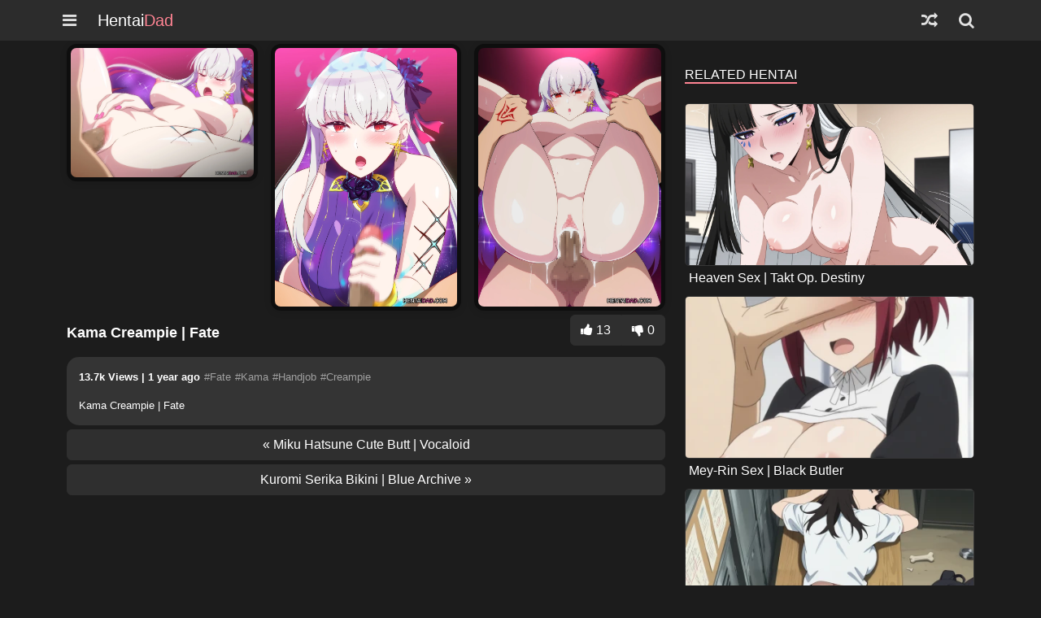

--- FILE ---
content_type: text/html; charset=UTF-8
request_url: https://hentaidad.com/kama-creampie-fate
body_size: 7155
content:
<!DOCTYPE html>
<html data-bs-theme="light" lang="en-US">
<head>
<meta charset="utf-8">
<meta name="viewport" content="width=device-width, initial-scale=1.0, shrink-to-fit=no">
<meta name="robots" content="index, follow, max-snippet:-1, max-video-preview:-1, max-image-preview:large">
<title>Kama Creampie | Fate - HentaiDad</title>
<meta name="description" content="Kama Creampie | Fate - Watch free hentai, rule34 and cartoon porn on HentaiDad.com.">
<link rel="canonical" href="https://hentaidad.com/kama-creampie-fate">
<link rel="prev" href="https://hentaidad.com/kuromi-serika-bikini-blue-archive"><link rel="next" href="https://hentaidad.com/miku-hatsune-cute-butt-vocaloid">
<link rel="preconnect" href="https://cdn.fluidplayer.com" crossorigin>
<link rel="preconnect" href="https://cdnjs.cloudflare.com" crossorigin>
<link rel="preconnect" href="https://poweredby.jads.co" crossorigin>
<link rel="preconnect" href="https://code.jquery.com" crossorigin>

<meta property="og:locale" content="en_US">
<meta property="og:type" content="article">
<meta property="og:title" content="Kama Creampie | Fate">
<meta property="og:description" content="Kama Creampie | Fate - Watch free hentai, rule34 and cartoon porn on HentaiDad.com.">
<meta property="og:url" content="https://hentaidad.com/kama-creampie-fate">
<meta property="og:site_name" content="HentaiDad">
<meta property="article:published_time" content="2024-06-02T22:19:46+00:00">
<meta property="og:updated_time" content="2024-06-02T22:19:46+00:00">
<meta property="og:image" content="https://hentaidad.com/content/images/2024/6/kama-creampie-fate.webp">
<meta property="og:image:alt" content="Kama Creampie | Fate">
<meta name="twitter:card" content="summary_large_image">
<meta name="twitter:title" content="Kama Creampie | Fate">
<meta name="twitter:description" content="Kama Creampie | Fate - Watch free hentai, rule34 and cartoon porn on HentaiDad.com.">
<meta name="twitter:image" content="https://hentaidad.com/content/images/2024/6/kama-creampie-fate.webp">
<meta property="article:tag" content="Fate">
<meta property="article:tag" content="Kama">
<meta property="article:tag" content="Handjob">
<meta property="article:tag" content="Creampie">
<meta name="author" content="HentaiDad">
<meta name="rating" content="RTA-5042-1996-1400-1577-RTA" />
<meta name="rating" content="adult" />

<link rel="stylesheet" href="https://hentaidad.com/assets/bootstrap/css/bootstrap.min.css?v=2.16" />
<link rel="stylesheet" href="https://hentaidad.com/assets/fonts/font-awesome.min.css" />
<link rel="stylesheet" href="https://hentaidad.com/assets/css/bs-theme-overrides.css?v=2.16" />
<link rel="stylesheet" href="https://hentaidad.com/assets/css/hentaidad-theme.css?v=2.16" />
<link rel="stylesheet" href="https://hentaidad.com/assets/css/navbar.css?v=2.16" />

<link rel="apple-touch-icon" sizes="180x180" href="https://hentaidad.com/assets/img/apple-touch-icon.png">
<link rel="icon" type="image/x-icon" href="https://hentaidad.com/favicon.ico">
<link rel="icon" type="image/png" sizes="32x32" href="https://hentaidad.com/assets/img/favicon-32x32.png">
<link rel="icon" type="image/png" sizes="16x16" href="https://hentaidad.com/assets/img/favicon-16x16.png">
<link rel="manifest" href="https://hentaidad.com/assets/img/site.webmanifest">

<link rel="stylesheet" href="https://cdnjs.cloudflare.com/ajax/libs/lightgallery/2.7.2/css/lightgallery-bundle.min.css" integrity="sha512-nUqPe0+ak577sKSMThGcKJauRI7ENhKC2FQAOOmdyCYSrUh0GnwLsZNYqwilpMmplN+3nO3zso8CWUgu33BDag==" crossorigin="anonymous">

<script src="https://code.jquery.com/jquery-3.7.1.min.js" integrity="sha256-/JqT3SQfawRcv/BIHPThkBvs0OEvtFFmqPF/lYI/Cxo=" crossorigin="anonymous"></script>

<style>
  #lightgallery .gallery-item a { display:block; }
  #lightgallery .gallery-image {
    display:block;
    width:100%;
    height:auto; /* volle Höhe, kein Crop */
    border-radius:12px;
    box-shadow:0 2px 8px rgba(0,0,0,.12);
    background:#0e0e0e;
  }
</style>

<script type="application/ld+json">{"@context":"https://schema.org","@graph":[{"@type":"WebSite","@id":"https://hentaidad.com/#website","url":"https://hentaidad.com/","name":"HentaiDad","inLanguage":"en-US"},{"@type":"Organization","@id":"https://hentaidad.com/#organization","name":"HentaiDad","url":"https://hentaidad.com/","logo":{"@type":"ImageObject","url":"https://hentaidad.com/watermark.png","width":512,"height":512}},{"@type":"ImageObject","@id":"https://hentaidad.com/kama-creampie-fate#primaryimage","url":"https://hentaidad.com/content/images/2024/6/kama-creampie-fate.webp"},{"@type":["WebPage","CollectionPage"],"@id":"https://hentaidad.com/kama-creampie-fate#webpage","url":"https://hentaidad.com/kama-creampie-fate","name":"Kama Creampie | Fate - HentaiDad","isPartOf":{"@id":"https://hentaidad.com/#website"},"primaryImageOfPage":{"@id":"https://hentaidad.com/kama-creampie-fate#primaryimage"},"inLanguage":"en-US"},{"@type":"Article","@id":"https://hentaidad.com/kama-creampie-fate#article","url":"https://hentaidad.com/kama-creampie-fate","mainEntityOfPage":{"@id":"https://hentaidad.com/kama-creampie-fate#webpage"},"isPartOf":{"@id":"https://hentaidad.com/kama-creampie-fate#webpage"},"headline":"Kama Creampie | Fate","description":"Kama Creampie | Fate - Watch free hentai, rule34 and cartoon porn on HentaiDad.com.","image":["https://hentaidad.com/content/images/2024/6/kama-creampie-fate.webp","https://hentaidad.com/content/images/2024/6/kama-creampie-fate-2.webp"],"datePublished":"2024-06-02T22:19:46+00:00","dateModified":"2024-06-02T22:19:46+00:00","author":{"@type":"Person","@id":"https://hentaidad.com/@Kvaz#person","name":"Kvaz","url":"https://hentaidad.com/@Kvaz"},"publisher":{"@id":"https://hentaidad.com/#organization"},"keywords":"Fate, Kama, Handjob, Creampie","inLanguage":"en-US","hasPart":[{"@type":"ImageObject","@id":"https://hentaidad.com/kama-creampie-fate#img1","contentUrl":"https://hentaidad.com/content/images/2024/6/kama-creampie-fate-2.webp","url":"https://hentaidad.com/content/images/2024/6/kama-creampie-fate-2.webp","caption":"Kama Creampie | Fate #1","name":"Kama Creampie | Fate"},{"@type":"ImageObject","@id":"https://hentaidad.com/kama-creampie-fate#img2","contentUrl":"https://hentaidad.com/content/images/2024/6/kama-creampie-fate-1.webp","url":"https://hentaidad.com/content/images/2024/6/kama-creampie-fate-1.webp"},{"@type":"ImageObject","@id":"https://hentaidad.com/kama-creampie-fate#img3","contentUrl":"https://hentaidad.com/content/images/2024/6/kama-creampie-fate.webp","url":"https://hentaidad.com/content/images/2024/6/kama-creampie-fate.webp"}]}]}</script>

<script>
    (function(settings) {
        var d = document,
            s = d.createElement("script"),
            l = d.scripts[d.scripts.length - 1];
        s.src = "//vagrejaba.com/c.Df9m6_b/2Z5Dl-SuWMQY9CNSTvMU5gMbj/cg2KNXi/0t1YMmzNk-yBNBzQYX3r";
        s.async = true;
        s.referrerPolicy = "no-referrer-when-downgrade";
        l.parentNode.insertBefore(s, l);
    })({});
    </script></head>
<body>
    <header class="pornhold-header">
        <div class="container"><span class="nav-button-right"><a id="menuButton" class="menu-link" href="#menu" aria-label="Nav Menu"><i class="fa fa-navicon"></i></a>
		<a class="hentaidad" href="https://hentaidad.com"><span style="color: rgb(255, 255, 255);">Hentai</span>Dad</a></span><span class="nav-button-left">
		<a class="menu-link" href="/random" aria-label="Random Hentai"><i class="fa fa-random"></i></a>
		<a id="searchButton" class="menu-link" href="#search" aria-label="Search"><i class="fa fa-search"></i></a>
		</span></div>
        <div class="container-hentai">
            <div class="nav-menu" style="display:none;">
                <ul>
                    <li><a href="https://hentaidad.com">Home</a></li>
                    <li><a href="https://hentaidad.com/trending">Trending</a></li>
                    <li><a href="https://hentaidad.com/popular">Popular</a></li>
                    <li><a href="https://hentaidad.com/watched">Being Watched</a></li>
                </ul>
            </div>
            <div class="search" style="display:none;">
                <form class="d-flex justify-content-center" action="/search" method="get"><input class="form-control" type="text" placeholder="Search...." name="tag" required><input class="btn btn-primary" type="submit" value="Search"></form>
            </div>
        </div>
    </header>


<main>
  <div class="container main-box">
    <div id="ad-header" class="h-100 d-flex align-items-center justify-content-center" style="padding:5px;">
<!-- JuicyAds v3.0 -->
<script type="text/javascript" data-cfasync="false" async src="https://poweredby.jads.co/js/jads.js"></script>
<ins id="1051093" data-width="300" data-height="100"></ins>
<script type="text/javascript" data-cfasync="false" async>(adsbyjuicy = window.adsbyjuicy || []).push({'adzone':1051093});</script>
<!--JuicyAds END-->
</div>

    <div class="row">
      <div class="col-md-7 col-lg-8 col-xl-8 col-xxl-9">
        
            <div id="lightgallery" class="row g-2 g-sm-2 g-md-3">
              <div class="col-12 col-sm-6 col-md-4 gallery-item m-0">
                          <a href="https://hentaidad.com/content/images/2024/6/kama-creampie-fate-2.webp" data-sub-html="&lt;div&gt;Kama Creampie | Fate – Fate (Kama) #1&lt;/div&gt;">
                            <img class="img-fluid gallery-image thumb-cover" src="https://hentaidad.com/content/images/2024/6/kama-creampie-fate-2.webp" fetchpriority="auto" alt="Kama Creampie | Fate" title="Kama Creampie | Fate #1">
                          </a>
                        </div><div class="col-12 col-sm-6 col-md-4 gallery-item m-0">
                          <a href="https://hentaidad.com/content/images/2024/6/kama-creampie-fate-1.webp">
                            <img class="img-fluid gallery-image thumb-cover" src="https://hentaidad.com/content/images/2024/6/kama-creampie-fate-1.webp" fetchpriority="auto" alt="">
                          </a>
                        </div><div class="col-12 col-sm-6 col-md-4 gallery-item m-0">
                          <a href="https://hentaidad.com/content/images/2024/6/kama-creampie-fate.webp">
                            <img class="img-fluid gallery-image lg-lazy thumb-cover" data-src="https://hentaidad.com/content/images/2024/6/kama-creampie-fate.webp" src="[data-uri]" loading="lazy" decoding="async" fetchpriority="low" alt="">
                          </a>
                        </div>            </div>

            <script src="https://cdnjs.cloudflare.com/ajax/libs/lightgallery/2.7.2/lightgallery.min.js" integrity="sha512-jEJ0OA9fwz5wUn6rVfGhAXiiCSGrjYCwtQRUwI/wRGEuWRZxrnxoeDoNc+Pnhx8qwKVHs2BRQrVR9RE6T4UHBg==" crossorigin="anonymous" referrerpolicy="no-referrer" defer></script>
            <script src="https://cdnjs.cloudflare.com/ajax/libs/lightgallery/2.7.2/plugins/zoom/lg-zoom.min.js" integrity="sha512-BLW2Jrofiqm6m7JhkQDIh2olT0EBI58+hIL/AXWvo8gOXKmsNlU6myJyEkTy6rOAAZjn0032FRk8sl9RgXPYIQ==" crossorigin="anonymous" referrerpolicy="no-referrer" defer></script>

            <script>
              document.addEventListener('DOMContentLoaded', function(){
                var io = ('IntersectionObserver' in window) ? new IntersectionObserver(function(entries, obs){
                  entries.forEach(function(entry){
                    if (entry.isIntersecting) {
                      var img = entry.target;
                      var dsrc = img.getAttribute('data-src');
                      if (dsrc) {
                        img.setAttribute('src', dsrc);
                        img.removeAttribute('data-src');
                      }
                      obs.unobserve(img);
                    }
                  });
                }, {rootMargin: '600px'}) : null;

                document.querySelectorAll('#lightgallery img.lg-lazy[data-src]').forEach(function(img){
                  if (io) {
                    io.observe(img);
                  } else {
                    var dsrc = img.getAttribute('data-src');
                    if (dsrc) img.setAttribute('src', dsrc);
                    img.removeAttribute('data-src');
                  }
                });

                if (window.lightGallery && window.lgZoom) {
                  lightGallery(document.getElementById('lightgallery'), {
                    plugins:[lgZoom],
                    download:true,
                    selector:'a',
                    speed:500,
                    closable:true,
                    allowMediaOverlap:false
                  });
                }
              });
            </script>

        
        <header class="video-title">
          <div class="btn-group likebutton" role="group">
            <button class="btn btn-primary" type="button" id="like" onclick="video_action(1539,'like')">
              <i class="fa fa-thumbs-up"></i>&nbsp;13            </button>
            <button class="btn btn-primary" type="button" id="dislike" onclick="video_action(1539,'dislike')">
              <i class="fa fa-thumbs-down"></i>&nbsp;0            </button>
          </div>
          <h1 class="text-capitalize">Kama Creampie | Fate</h1>
        </header>

        <div class="description-box">
          <p>
            <strong>13.7k Views  | 1 year ago</strong>
             <a class="video-tag" href="https://hentaidad.com/hentai/fate" rel="tag" title="Fate hentai">#Fate</a> <a class="video-tag" href="https://hentaidad.com/hentai/kama" rel="tag" title="Kama hentai">#Kama</a> <a class="video-tag" href="https://hentaidad.com/hentai/handjob" rel="tag" title="Handjob hentai">#Handjob</a> <a class="video-tag" href="https://hentaidad.com/hentai/creampie" rel="tag" title="Creampie hentai">#Creampie</a>          </p>

          <div class="video-description">Kama Creampie | Fate</div>        </div>

        <nav>
          <div class="next-nav">
                          <a href="https://hentaidad.com/miku-hatsune-cute-butt-vocaloid" class="btn btn-primary" style="width:100%;margin-top:5px">&laquo; Miku Hatsune Cute Butt | Vocaloid</a>
                                      <a href="https://hentaidad.com/kuromi-serika-bikini-blue-archive" class="btn btn-primary leftbutton" style="width:100%;margin-top:5px;margin-bottom:5px;">Kuromi Serika Bikini | Blue Archive &raquo;</a>
                      </div>
        </nav>

      </div>

      <div class="col-md-5 col-lg-4 col-xl-4 col-xxl-3 offset-xl-0 sidebar">
        <div class="text-center adbox">
          <script type="text/javascript" data-cfasync="false" async src="https://poweredby.jads.co/js/jads.js"></script>
          <ins id="1050792" data-width="300" data-height="250"></ins>
          <script type="text/javascript" data-cfasync="false" async>(adsbyjuicy = window.adsbyjuicy || []).push({'adzone':1050792});</script>
        </div>

        <h2 class="sidebar-title">Related Hentai</h2>
        <a class="text-capitalize" rel="bookmark" style="color:#fff" href="https://hentaidad.com/heaven-sex-takt-op-destiny">
                        <img class="porn-thumb" src="https://hentaidad.com/content/images/2024/12/heaven-sex-takt-op-destiny.webp" alt="Heaven Sex | Takt Op. Destiny hentai" title="Heaven Sex | Takt Op. Destiny" loading="lazy" decoding="async" fetchpriority="low">
                        <h3 class="text-truncate sidebar-link">Heaven Sex | Takt Op. Destiny</h3>
                      </a><a class="text-capitalize" rel="bookmark" style="color:#fff" href="https://hentaidad.com/mey-rin-sex-black-butler">
                        <img class="porn-thumb" src="https://hentaidad.com/content/images/2025/10/mey-rin-sex-black-butler_thumb.webp" alt="Mey-Rin Sex | Black Butler hentai" title="Mey-Rin Sex | Black Butler" loading="lazy" decoding="async" fetchpriority="low">
                        <h3 class="text-truncate sidebar-link">Mey-Rin Sex | Black Butler</h3>
                      </a><a class="text-capitalize" rel="bookmark" style="color:#fff" href="https://hentaidad.com/kiyoko-yoshida-sex-yano-kuns-ordinary-days">
                        <img class="porn-thumb" src="https://hentaidad.com/content/images/2025/10/kiyoko-yoshida-sex-yano-kuns-ordinary-days_thumb.webp" alt="Kiyoko Yoshida Sex | Yano-kun&#039;s Ordinary Days hentai" title="Kiyoko Yoshida Sex | Yano-kun&#039;s Ordinary Days" loading="lazy" decoding="async" fetchpriority="low">
                        <h3 class="text-truncate sidebar-link">Kiyoko Yoshida Sex | Yano-kun&#039;s Ordinary Days</h3>
                      </a><a class="text-capitalize" rel="bookmark" style="color:#fff" href="https://hentaidad.com/souna-shitori-bbc-sex-high-school-dxd">
                        <img class="porn-thumb" src="https://hentaidad.com/content/images/2025/9/souna-shitori-bbc-sex-high-school-dxd_thumb.webp" alt="Souna Shitori BBC Sex | High School DxD hentai" title="Souna Shitori BBC Sex | High School DxD" loading="lazy" decoding="async" fetchpriority="low">
                        <h3 class="text-truncate sidebar-link">Souna Shitori BBC Sex | High School DxD</h3>
                      </a><a class="text-capitalize" rel="bookmark" style="color:#fff" href="https://hentaidad.com/tina-howard-sex-private-tutor-to-the-dukes-daughter">
                        <img class="porn-thumb" src="https://hentaidad.com/content/images/2025/9/tina-howard-sex-private-tutor-to-the-dukes-daughter_thumb.webp" alt="Tina Howard Sex | Private Tutor to the Duke&#039;s Daughter hentai" title="Tina Howard Sex | Private Tutor to the Duke&#039;s Daughter" loading="lazy" decoding="async" fetchpriority="low">
                        <h3 class="text-truncate sidebar-link">Tina Howard Sex | Private Tutor to the Duke&#039;s Daughter</h3>
                      </a><a class="text-capitalize" rel="bookmark" style="color:#fff" href="https://hentaidad.com/kozuki-toki-sex-one-piece">
                        <img class="porn-thumb" src="https://hentaidad.com/content/images/2025/9/kozuki-toki-sex-one-piece_thumb.webp" alt="Kozuki Toki Sex | One Piece hentai" title="Kozuki Toki Sex | One Piece" loading="lazy" decoding="async" fetchpriority="low">
                        <h3 class="text-truncate sidebar-link">Kozuki Toki Sex | One Piece</h3>
                      </a><a class="text-capitalize" rel="bookmark" style="color:#fff" href="https://hentaidad.com/eriri-spencer-sawamura-sex-saekano-how-to-raise-a-boring-girlfriend">
                        <img class="porn-thumb" src="https://hentaidad.com/content/images/2025/8/eriri-spencer-sawamura-sex-saekano-how-to-raise-a-boring-girlfriend_thumb.webp" alt="Eriri Spencer Sawamura Sex | Saekano? How to Raise a Boring Girlfriend hentai" title="Eriri Spencer Sawamura Sex | Saekano? How to Raise a Boring Girlfriend" loading="lazy" decoding="async" fetchpriority="low">
                        <h3 class="text-truncate sidebar-link">Eriri Spencer Sawamura Sex | Saekano? How to Raise a Boring Girlfriend</h3>
                      </a><a class="text-capitalize" rel="bookmark" style="color:#fff" href="https://hentaidad.com/tamaki-kotatsu-hot-nekomata-fire-force">
                        <img class="porn-thumb" src="https://hentaidad.com/content/images/2025/8/tamaki-kotatsu-hot-nekomata-fire-force_thumb.webp" alt="Tamaki Kotatsu - Hot Nekomata | Fire Force hentai" title="Tamaki Kotatsu - Hot Nekomata | Fire Force" loading="lazy" decoding="async" fetchpriority="low">
                        <h3 class="text-truncate sidebar-link">Tamaki Kotatsu - Hot Nekomata | Fire Force</h3>
                      </a>      </div>
    </div>
  </div>
</main>

    <footer class="footer-box">
        <div class="container">
            <div class="row">
                <div class="col-md-4">
                    <h4 class="sidebar-title">Trending Hentai</h4>
					<ul>
					<li class="text-truncate"><a href="https://hentaidad.com/honami-ichinose-classroom-of-the-elite-hentai-132644288">Honami Ichinose | Classroom of the Elite 🚀 Sex by Yorane</a></li><li class="text-truncate"><a href="https://hentaidad.com/kaoruko-waguri-kaoru-hana-wa-rin-to-saku-set-nsfw-hentai-139982485">❤️ Kaoruko Waguri | Kaoru Hana wa Rin to Saku – Set NSFW 🍰 Sex by SlutLillith</a></li><li class="text-truncate"><a href="https://hentaidad.com/momo-ayase-and-aira-shiratori-vamola-hentai-139660807">Momo Ayase and Aira Shiratori + Vamola Sex by Penguih AI Art</a></li><li class="text-truncate"><a href="https://hentaidad.com/x-nezukoxtanjiro-naked-love-sex-hentai-143178228">禰豆子×炭治郎 いちゃらぶ全裸えっち /Nezuko×Tanjiro Naked Love Sex Sex by Kangaroo</a></li><li class="text-truncate"><a href="https://hentaidad.com/cha-hae-in-5-extras-hentai-140688407">Cha Hae-In 5 Extras Sex by Max</a></li></ul>
                </div>
								                <div class="col-md-4">
                    <h4 class="sidebar-title">Latest Hentai</h4>
					<ul>
					<li class="text-truncate"><a href="https://hentaidad.com/x-melonyxash-naked-love-sex-hentai-148447540">メロン×サトシ いちゃらぶ全裸えっち /Melony×Ash Naked Love Sex Sex by Kangaroo</a></li><li class="text-truncate"><a href="https://hentaidad.com/perona-one-piece-hentai-139857139">Perona One Piece Sex by Cidrex</a></li><li class="text-truncate"><a href="https://hentaidad.com/katara-avatar-the-last-airbender-hentai-140614744">Katara // Avatar: The Last Airbender Sex by Deik0</a></li><li class="text-truncate"><a href="https://hentaidad.com/hex-maniac-hentai-144422629">Hex Maniac Sex by LeagueWaifus</a></li><li class="text-truncate"><a href="https://hentaidad.com/diana-saihito-333p-hentai-145705141">Diana saihito 333P Sex by langust022</a></li></ul>
                </div>
                <div class="col-md-4">
                    <h4 class="sidebar-title">Popular tags</h4>
                    <ul>
                        <li><a href="https://hentaidad.com/hentai/sword-art-online" rel="tag">Sword Art Online Hentai</a>, <a href="https://hentaidad.com/hentai/shangri-la-frontier" rel="tag">Shangri La Frontier Hentai</a></li>
						<li><a href="https://hentaidad.com/hentai/solo-leveling" rel="tag">Solo Leveling Hentai</a>, <a href="https://hentaidad.com/hentai/manhwa" rel="tag">Manhwa Hentai</a></li>
						<li><a href="https://hentaidad.com/hentai/one-piece" rel="tag">One Piece Hentai</a>, <a href="https://hentaidad.com/hentai/ai-generated" rel="tag">Ai Generated Hentai</a></li>
						<li><a href="https://hentaidad.com/hentai/naruto" rel="tag">Naruto Hentai</a>, <a href="https://hentaidad.com/hentai/pokemon" rel="tag">Pokemon Hentai</a></li>
						<li><a href="https://hentaidad.com/hentai/anime" rel="tag">Anime Hentai</a>, <a href="https://hentaidad.com/hentai/jujutsu-kaisen" rel="tag">Jujutsu Kaisen Hentai</a></li>
                    </ul>
                </div>
                <div class="col-md-4">
                    <h4 class="sidebar-title">Friends</h4>
                    <ul>
                        <li><a href="https://cartoonpornvids.com" rel="nofollow noopener" target="_blank">Cartoonpornvids</a></li>
                        <li><a href="https://hashtaghentai.com" rel="noopener" target="_blank">Hashtaghentai</a></li>
                        <li><a href="https://leakmama.com" rel="noopener" target="_blank">Leakmama</a></li>
                    </ul>
                </div>
<div class="col-md-4">
  <h4 class="sidebar-title">Legal</h4>
  <ul>
    <li><a href="https://hentaidad.com/terms">Terms</a></li>
    <li><a href="https://hentaidad.com/privacy-policy">Privacy Policy</a></li>
    <li><a href="https://hentaidad.com/cookie-policy">Cookie Policy</a></li>
    <li><a href="https://hentaidad.com/dmca">DMCA</a></li>
    <li><a href="https://hentaidad.com/do-not-sell">Do Not Sell/Share</a></li>
    <li><a href="https://hentaidad.com/legal-notice">Legal Notice</a></li>
    <li><a href="https://hentaidad.com/editorial-policy">Editorial Policy</a></li>
    <li><a href="https://hentaidad.com/about">About</a></li>
    <li><a href="https://hentaidad.com/contact">Contact</a></li>
  </ul>
</div>
<div class="col-md-4">
    <h4 class="sidebar-title">Top Airing Hentai</h4>
    <ul>
        <li><a href="https://hentaidad.com/hentai/one-punch-man" rel="tag">One Punch Man Hentai</a>, <a href="https://hentaidad.com/hentai/to-your-eternity" rel="tag">To Your Eternity Hentai</a></li>
<li><a href="https://hentaidad.com/hentai/may-i-ask-for-one-final-thing" rel="tag">May I Ask for One Final Thing Hentai</a>, <a href="https://hentaidad.com/hentai/my-status-as-an-assassin-obviously-exceeds-the-hero" rel="tag">My Status as an Assassin Obviously Exceeds the Hero Hentai</a></li>
<li><a href="https://hentaidad.com/hentai/campfire-cooking-in-another-world-with-my-absurd-skill" rel="tag">Campfire Cooking in Another World with My Absurd Skill Hentai</a>, <a href="https://hentaidad.com/hentai/my-friends-little-sister-has-it-in-for-me" rel="tag">My Friends Little Sister Has It In for Me Hentai</a></li>
<li><a href="https://hentaidad.com/hentai/a-wild-last-boss-appeared" rel="tag">A Wild Last Boss Appeared Hentai</a></li>
    </ul>
</div>
            <p class="reserved">All Rights Reserved. All image rights belong to their respective owners.<br>All files on this site are works of fiction and should be treated as so.<br>All characters are 18 years of age or older</p>
        </div>
<!-- Yandex.Metrika counter -->
<script type="text/javascript" >
   (function(m,e,t,r,i,k,a){m[i]=m[i]||function(){(m[i].a=m[i].a||[]).push(arguments)};
   m[i].l=1*new Date();
   for (var j = 0; j < document.scripts.length; j++) {if (document.scripts[j].src === r) { return; }}
   k=e.createElement(t),a=e.getElementsByTagName(t)[0],k.async=1,k.src=r,a.parentNode.insertBefore(k,a)})
   (window, document, "script", "https://mc.yandex.ru/metrika/tag.js", "ym");

   ym(96696431, "init", {
        clickmap:true,
        trackLinks:true,
        accurateTrackBounce:true
   });
</script>
<noscript><div><img src="https://mc.yandex.ru/watch/96696431" style="position:absolute; left:-9999px;" alt="" /></div></noscript>
<!-- /Yandex.Metrika counter -->
<!-- Google tag (gtag.js) -->
<script async src="https://www.googletagmanager.com/gtag/js?id=G-QDRDVE0YPE"></script>
<script>
  window.dataLayer = window.dataLayer || [];
  function gtag(){dataLayer.push(arguments);}
  gtag('js', new Date());

  gtag('config', 'G-QDRDVE0YPE');
</script>
 <script src="https://hentaidad.com/assets/bootstrap/js/bootstrap.min.js"></script>
 <script src="https://hentaidad.com/assets/js/navbar.js"></script>
 </footer>

<script defer>
document.addEventListener("DOMContentLoaded", function() {
  document.querySelectorAll(".readMoreLink").forEach(function(link) {
    link.addEventListener("click", function(e) {
      e.preventDefault();
      var id = link.getAttribute("data-id");
      var shortEl = document.getElementById(id+"_short");
      var fullEl  = document.getElementById(id+"_full");
      if (!shortEl || !fullEl) return;
      var open = (fullEl.style.display === "block");
      fullEl.style.display = open ? "none" : "block";
      shortEl.style.display = open ? "block" : "none";
      link.textContent = open ? "Read More" : "Read Less";
    });
  });
});

function video_action(id, action) {
  if (!id || (action!=='like' && action!=='dislike')) return;
  fetch('/ajax/like.php', {
    method: 'POST',
    headers: { 'Content-Type': 'application/x-www-form-urlencoded' },
    body: new URLSearchParams({ cid:id, action:action })
  })
  .then(r => r.text())
  .then(html => {
    var el=document.getElementById(action);
    if(el) el.innerHTML = html;
  })
  .catch(() => {
    var el=document.getElementById(action);
    if(el) el.innerHTML='An error occurred';
  });
}
</script>

<script defer src="https://static.cloudflareinsights.com/beacon.min.js/vcd15cbe7772f49c399c6a5babf22c1241717689176015" integrity="sha512-ZpsOmlRQV6y907TI0dKBHq9Md29nnaEIPlkf84rnaERnq6zvWvPUqr2ft8M1aS28oN72PdrCzSjY4U6VaAw1EQ==" data-cf-beacon='{"version":"2024.11.0","token":"4245824d649949af843657c18a26184d","r":1,"server_timing":{"name":{"cfCacheStatus":true,"cfEdge":true,"cfExtPri":true,"cfL4":true,"cfOrigin":true,"cfSpeedBrain":true},"location_startswith":null}}' crossorigin="anonymous"></script>
</body>
</html>


--- FILE ---
content_type: text/css
request_url: https://hentaidad.com/assets/css/bs-theme-overrides.css?v=2.16
body_size: 267
content:
:root, [data-bs-theme=light] {
  --bs-primary: #2f2f2f;
  --bs-primary-rgb: 47,47,47;
  --bs-primary-text-emphasis: #131313;
  --bs-primary-bg-subtle: #D5D5D5;
  --bs-primary-border-subtle: #ACACAC;
  --bs-body-color: #ffffff;
  --bs-body-color-rgb: 255,255,255;
  --bs-secondary-color: rgba(255,255,255,0.75);
  --bs-secondary-color-rgb: 255,255,255,0.75;
  --bs-tertiary-color: rgba(255,255,255,0.5);
  --bs-tertiary-color-rgb: 255,255,255,0.5;
  --bs-body-bg: #1c1c1c;
  --bs-body-bg-rgb: 28,28,28;
  --bs-body-font-family: Roboto, sans-serif;
  --bs-link-color: #ff8493;
  --bs-link-color-rgb: 255,132,147;
  --bs-link-hover-color: #b42a64;
  --bs-link-hover-color-rgb: 180,42,100;
}

.btn-primary {
  --bs-btn-color: #fff;
  --bs-btn-bg: #2f2f2f;
  --bs-btn-border-color: #2f2f2f;
  --bs-btn-hover-color: #fff;
  --bs-btn-hover-bg: #282828;
  --bs-btn-hover-border-color: #262626;
  --bs-btn-focus-shadow-rgb: 224,224,224;
  --bs-btn-active-color: #fff;
  --bs-btn-active-bg: #262626;
  --bs-btn-active-border-color: #232323;
  --bs-btn-disabled-color: #fff;
  --bs-btn-disabled-bg: #2f2f2f;
  --bs-btn-disabled-border-color: #2f2f2f;
}

.btn-outline-primary {
  --bs-btn-color: #2f2f2f;
  --bs-btn-border-color: #2f2f2f;
  --bs-btn-focus-shadow-rgb: 47,47,47;
  --bs-btn-hover-color: #fff;
  --bs-btn-hover-bg: #2f2f2f;
  --bs-btn-hover-border-color: #2f2f2f;
  --bs-btn-active-color: #fff;
  --bs-btn-active-bg: #2f2f2f;
  --bs-btn-active-border-color: #2f2f2f;
  --bs-btn-disabled-color: #2f2f2f;
  --bs-btn-disabled-bg: transparent;
  --bs-btn-disabled-border-color: #2f2f2f;
}
.pagination {
    --bs-pagination-padding-x: 0.75rem;
    --bs-pagination-padding-y: 0.375rem;
    --bs-pagination-font-size: 1rem;
    --bs-pagination-color: #fff;
    --bs-pagination-bg: var(--bs-body-bg);
    --bs-pagination-border-width: var(--bs-border-width);
    --bs-pagination-border-color: var(--bs-border-color);
    --bs-pagination-border-radius: var(--bs-border-radius);
    --bs-pagination-hover-color: var(--bs-link-hover-color);
    --bs-pagination-hover-bg: #282c31;
    --bs-pagination-hover-border-color: var(--bs-border-color);
    --bs-pagination-focus-color: var(--bs-link-hover-color);
    --bs-pagination-focus-bg: #2b2c2d;
    --bs-pagination-focus-box-shadow: 0 0 0 0.25rem rgba(13, 110, 253, 0.25);
    --bs-pagination-active-color: #fff;
    --bs-pagination-active-bg: #0d6efd;
    --bs-pagination-active-border-color: #0d6efd;
    --bs-pagination-disabled-color: var(--bs-secondary-color);
    --bs-pagination-disabled-bg: #282c31;
    --bs-pagination-disabled-border-color: var(--bs-border-color);
    display: flex;
    padding-left: 0;
    list-style: none;
}


--- FILE ---
content_type: text/css
request_url: https://hentaidad.com/assets/css/hentaidad-theme.css?v=2.16
body_size: 329
content:
.description-box {
  background-color: #343434;
  border-radius: 15px;
  padding: 15px;
  font-size: 13px;
}

.like-box {
  height: 60px;
}

.likebutton {
  float: right;
}
.entry-meta {
  display: none;
}
.read-more a {
  text-decoration: none;
  color: #ffffff;
  padding: 5px 10px;
  border-radius: 5px;
}

.read-more a:hover {
  background-color: #333;
  color: #fff;
}
.nav-button {
  margin-right: 5px;
  margin-top: 5px;
}

a {
  text-decoration: none;
}

.sidebar-title {
  border-bottom: 2px solid var(--bs-link-color);
  margin-top: 0;
  margin-bottom: 24px;
  text-transform: uppercase;
  display: inline-block;
}
.porn-thumb {
  max-height: 200px;
  width: 100%;
  object-fit: cover;
  object-position: 50% 50%;
  border-radius: 5px;
  border: 1px solid rgb(54,54,54);
  min-width: 100%;
  min-height:200px;
}
.porn-thumb-x {
  max-height: 250px;
  width: 71%;
  object-fit: cover;
  object-position: 50% 50%;
  border-radius: 5px;
  border: 1px solid rgb(54,54,54);
  min-width: 300px;
}

h1, h2, h3, h4 {
  font-size: 16px;
}

.main-box {
  margin-top: 60px;
}

iframe {
  width: 100%;
  z-index: 1!important;
}

.adbox {
  padding-bottom: 10px;
  z-index: 1;
}

@media (min-width: 300px) {
  .adbox {
    padding-top: 10px;
  }
}

@media (min-width: 768px) {
  .adbox {
    padding-top: 0px;
  }
}

.comment-box {
  margin-top: 20px;
  font-size: 13px;
}

.sidebar-link {
  padding: 5px;
}

.sidebar-link a {
  color: #ffffff;
}

.leftbutton {
  float: right;
}

.next-nav .btn {
  margin-top: 10px;
  width: 100%;
}

.video-title {
  padding-top: 5px;
}

.category-link {
  background-color: #333333;
  padding: 5px;
  margin-right: 10px;
  border-radius: 15%;
  color: #ffffff;
}

.video-title h1 {
  font-size: 18px;
  line-height: 2.8rem;
  font-weight: 700;
}

ul {
  padding: 0 1px;
  list-style-type: none;
}

.footer-box {
  margin-top: 10px;
  background-color: #222222;
  padding: 15px;
}

.footer-box a {
  color: #ffffff;
}

@media (max-width: 768px) {
  .likebutton {
    float: none;
  }
}

.video-tag {
  color: #a0a0a0;
  margin-left: 1px;
}

.reserved {
  font-size: 12px;
}

.gallery-image {
  padding: 5px;
}



--- FILE ---
content_type: text/css
request_url: https://hentaidad.com/assets/css/navbar.css?v=2.16
body_size: 170
content:
.pornhold-header {
  padding: 10px;
  background-color: #2c2c2c;
  font-size: 20px;
  position: fixed;
  top: 0;
  z-index: 2;
  width: 100vw;
}

.menu-r {
  margin-left: 5px;
}

.nav-button-left {
  float: right;
  margin-right: -10px;
}

.nav-button {
  margin-right: 5px;
}

.menu-link {
  padding: 10px;
  color: #e1e1e1;
}

.nav-button-right {
  margin-left: -15px;
}

.hentaidad {
  padding: 10px;
}

.menu-link:hover {
  color: #eb5858;
}

.search {
  text-align: center;
  padding: 10px;
  background-color: #2c2c2c;
  width: 300px;
  position: fixed;
  right: 0;
  top:10px;
}

.nav-menu {
  text-align: center;
  position: fixed;
  top:10px;
}

.login {
  text-align: center;
  position: fixed;
  right: 0;
}

.blurred {
  opacity: 0.5;
}

.container-hentai {
  position: fixed;
  top: 40px;
  left: 50%;
  transform: translateX(-50%);
  max-width: 1320px;
  width: calc(100% - 10px);
  padding: 0 15px;
  z-index: 1000;
}

.nav-menu ul, .login ul {
  list-style-type: none;
  margin: 0;
  padding: 0;
  width: 200px;
  background-color: #2c2c2c;
}

.nav-menu a, .login a {
  display: block;
  color: #ffffff;
  padding: 8px 16px;
  text-decoration: none;
}

.nav-menu a:hover, .login a:hover {
  background-color: #555;
  color: white;
}

@media (max-width: 760px) {
  .search {
    width: 100%;
  }
}

@media (max-width: 760px) {
  .login {
    /*width: 100%;*/
  }
}

@media (max-width: 760px) {
  .nav-menu ul {
    width: 100vw;
    /*right: auto;*/
  }
}

@media (max-width: 760px) {
  .container-hentai {
    width: 100%;
    padding: 0;
  }
}

@media (max-width: 760px) {
  .hentaidad {
    position: fixed;
    top: 0;
    left: 50%;
    transform: translateX(-50%);
  }
}

